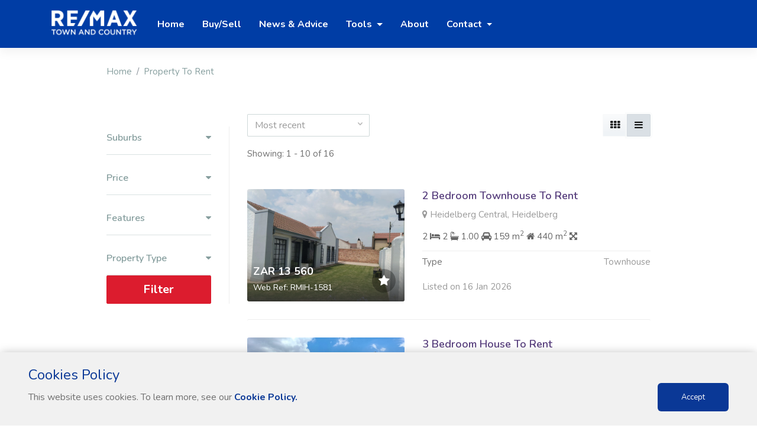

--- FILE ---
content_type: text/html; charset=UTF-8
request_url: https://www.remax-townandcountry.co.za/property/to-rent/south-africa/gauteng/heidelberg/
body_size: 12009
content:
<!DOCTYPE html>
<html lang="en">
  <head>
    <meta charset="utf-8">
    <meta http-equiv="X-UA-Compatible" content="IE=edge">
    <meta name="viewport" content="width=device-width, initial-scale=1">
    <link rel="shortcut icon" type="image/x-icon" href="/favicon.png">
        <meta name="google-site-verification" content="SRaPR7_7DVg0f8he4gPyXEWUoD9U_IUGCeokGmExwsA"/>
        <title>RE/MAX Krugersdorp, Randfontein &amp; Magaliesburg Property Agents | RE/MAX Town and Country</title>
        <link href="https://fonts.googleapis.com/css?family=Nunito:300,400,600,700,800,900%7COpen+Sans" rel="stylesheet" />
    <link href="/templates/3/lib/bootstrap/css/bootstrap.min.css" rel="stylesheet">
    <link href="/templates/3/lib/font-awesome/css/font-awesome.min.css" rel="stylesheet">
    <link href="/templates/3/lib/animate.css" rel="stylesheet">
    <link href="/templates/3/lib/selectric/selectric.css" rel="stylesheet">
    <link href="/templates/3/lib/swiper/css/swiper.min.css" rel="stylesheet">
    <link href="/templates/3/lib/aos/aos.css" rel="stylesheet">
    <link href="/templates/3/lib/Magnific-Popup/magnific-popup.css" rel="stylesheet">
    <link rel="stylesheet" type="text/css" href="/remodal/css/remodal.css">
    <link rel="stylesheet" type="text/css" href="/remodal/css/remodal-default-theme.css">
    <link href="/templates/3/css/style.css" rel="stylesheet">
    <link href = "https://code.jquery.com/ui/1.10.4/themes/ui-lightness/jquery-ui.min.css" rel = "stylesheet">
    <script src="/templates/3/lib/jquery-3.2.1.min.js"></script>
    <script src="/templates/3/lib/popper.min.js"></script>
    <script src="/templates/3/lib/bootstrap/js/bootstrap.min.js"></script>
    <script src="/templates/3/lib/selectric/jquery.selectric.js"></script>
    <script src="/templates/3/lib/swiper/js/swiper.min.js"></script>
    <script src="/templates/3/lib/aos/aos.js"></script>
    <script src="/templates/3/lib/Magnific-Popup/jquery.magnific-popup.min.js"></script>
    <script src="/templates/3/lib/sticky-sidebar/ResizeSensor.min.js"></script>
    <script src="/templates/3/lib/sticky-sidebar/theia-sticky-sidebar.min.js"></script>
    <script src="/templates/3/lib/sidr/jquery.sidr.min.js"></script>
    <script src="/templates/3/lib/lib.js"></script> 
    <script type="text/javascript" src="/remodal/js/remodal.min.js"></script>
    <script src="https://code.jquery.com/ui/1.12.0/jquery-ui.min.js"></script>
  <!-- HTML5 shim and Respond.js for IE8 support of HTML5 elements and media queries -->
  <!-- WARNING: Respond.js doesn't work if you view the page via file:// -->
<!--[if lt IE 9]>
      <script src="https://oss.maxcdn.com/html5shiv/3.7.3/html5shiv.min.js"></script>
      <script src="https://oss.maxcdn.com/respond/1.4.2/respond.min.js"></script>
    <![endif]-->
    <script type="text/javascript">
      (function(i,s,o,g,r,a,m){i['GoogleAnalyticsObject']=r;i[r]=i[r]||function(){
        (i[r].q=i[r].q||[]).push(arguments)},i[r].l=1*new Date();a=s.createElement(o),
        m=s.getElementsByTagName(o)[0];a.async=1;a.src=g;m.parentNode.insertBefore(a,m)
      })(window,document,'script','//www.google-analytics.com/analytics.js','ga');
      ga('create', 'UA-661759-4', 'auto');
      ga('require', 'displayfeatures');
      ga('send', 'pageview');
    </script>
            <meta http-equiv="Content-Security-Policy" content="upgrade-insecure-requests">
          <meta property="og:image" content="https://s3-eu-west-1.amazonaws.com/stream-images.remax.co.za/office/97/logo/townandcountry.remax.co.za.png"/>        
      <meta property="og:site_name" content="RE/MAX Krugersdorp, Randfontein &amp; Magaliesburg Property Agents | RE/MAX Town and Country"/>
      <meta property="og:url" content="https://www.remax-townandcountry.co.za/property/to-rent/south-africa/gauteng/heidelberg/"/>
              <meta property="og:title" content="RE/MAX Krugersdorp, Randfontein &amp; Magaliesburg Property Agents | RE/MAX Town and Country | Property Details"/>
           
           
      </head>
  <body>
    
<script>
  dataLayer = [{
    'page':'property_search',
    'listingType':'to rent'
}];
</script>
<!-- Google Tag Manager -->
<noscript><iframe src="//www.googletagmanager.com/ns.html?id=GTM-KZJC2Q"
    height="0" width="0" style="display:none;visibility:hidden"></iframe></noscript>
    <script>(function(w,d,s,l,i){w[l]=w[l]||[];w[l].push({'gtm.start':
        new Date().getTime(),event:'gtm.js'});var f=d.getElementsByTagName(s)[0],
    j=d.createElement(s),dl=l!='dataLayer'?'&l='+l:'';j.async=true;j.src=
    '//www.googletagmanager.com/gtm.js?id='+i+dl;f.parentNode.insertBefore(j,f);
})(window,document,'script','dataLayer','GTM-KZJC2Q');</script>
<!-- End Google Tag Manager -->
    <div id="main">
      <nav class="navbar navbar-expand-lg navbar-dark" id="menu">
  	<div class="container">
    	<a class="navbar-brand" href="/">
    		<img src="https://s3-eu-west-1.amazonaws.com/stream-images.remax.co.za/office/97/logo/townandcountry.remax.co.za_white.png" alt="RE/MAX Krugersdorp, Randfontein &amp; Magaliesburg Property Agents | RE/MAX Town and Country" style="width:150px;">
    	</a>
    	<button class="navbar-toggler" type="button" data-toggle="collapse" data-target="#menu-content" aria-controls="menu-content" aria-expanded="false" aria-label="Toggle navigation">
      		<span class="navbar-toggler-icon"></span>
    	</button>
    	<div class="collapse navbar-collapse" id="menu-content">
      		<ul class="navbar-nav mr-auto">
        		<li class="nav-item">
          			<a class="nav-link" href="/" role="button" aria-haspopup="true" aria-expanded="false">
            			Home
          			</a>
        		</li>
        		<li class="nav-item">
          			<a class="nav-link" href="/selling-property/" role="button" aria-haspopup="true" aria-expanded="false">
            			Buy/Sell
          			</a>
        		</li>
        		<li class="nav-item">
          			<a class="nav-link" href="/news-and-advice/" role="button" aria-haspopup="true" aria-expanded="false">
            			News & Advice
          			</a>
        		</li>
        		        			<li class="nav-item dropdown">
          				<a class="nav-link dropdown-toggle" href="#" role="button" data-toggle="dropdown" aria-haspopup="true" aria-expanded="false">
            				Tools
          				</a>
          				<div class="dropdown-menu" style="min-width: 200px;">
            				<div class="container">
              					<div class="row justify-content-md-center">
                					<div class="col col-md-12">
                  						<div class="row">
                    						<div class="col-md-12 col-lg-12">
                      							<ul class="list-unstyled">
                        							<a href="https://portal.mdapropsys.com/Account/Login">Online Levy Statements</a>
                      							</ul>
               								</div>
                  						</div>
                					</div>
              					</div>
            				</div>
          				</div>
        			</li>
        		        		<li class="nav-item">
          			<a class="nav-link" href="/about/" role="button" aria-haspopup="true" aria-expanded="false">
            			About
          			</a>
        		</li>
        		        			<li class="nav-item dropdown">
          				<a class="nav-link dropdown-toggle" href="#" role="button" data-toggle="dropdown" aria-haspopup="true" aria-expanded="false">
            				Contact
          				</a>
          				<div class="dropdown-menu" style="min-width: 200px;">
            				<div class="container">
              					<div class="row justify-content-md-center">
                					<div class="col col-md-12">
                  						<div class="row">
                    						<div class="col-md-12 col-lg-12">
                      							<ul class="list-unstyled">
                        							                        								                        								<li class="title">
                        									<a class='h6' href="/contact-us/town-and-country-(hatfield)/251638/">RE/MAX Town and Country (Hatfield)</a>
                        								</li>
                    								                        								                        								<li class="title">
                        									<a class='h6' href="/contact-us/town-and-country-(heidelberg)/358671/">RE/MAX Town and Country (Heidelberg)</a>
                        								</li>
                    								                        								                        								<li class="title">
                        									<a class='h6' href="/contact-us/town-and-country-(florida)/800544/">RE/MAX Town and Country (Florida)</a>
                        								</li>
                    								                        								                        								<li class="title">
                        									<a class='h6' href="/contact-us/town-and-country-(weltevreden)/800649/">RE/MAX Town and Country (Weltevreden)</a>
                        								</li>
                    								                        								                        								<li class="title">
                        									<a class='h6' href="/contact-us/town-and-country-(randfontein)/800664/">RE/MAX Town and Country (Randfontein)</a>
                        								</li>
                    								                        								                        								<li class="title">
                        									<a class='h6' href="/contact-us/town-and-country-(krugersdorp)/800695/">RE/MAX Town and Country (Krugersdorp)</a>
                        								</li>
                    								                      							</ul>
               								</div>
                  						</div>
                					</div>
              					</div>
            				</div>
          				</div>
        			</li>
      			        
        		<li class="nav-item" style="display: none;" id="myfavourite">
          			<a class="nav-link" href="/my-favourite-listings/" role="button" aria-haspopup="true" aria-expanded="false">
            			My Favourite Listings
          			</a>
        		</li>
      		</ul>
		</div>
  	</div>
</nav>      <div class="container">
    <div class="row justify-content-md-center">
          <div class="col col-lg-12 col-xl-10">
        <nav aria-label="breadcrumb">
            <ol class="breadcrumb">
            <li class="breadcrumb-item"><a href="/">Home</a></li>
            <li class="breadcrumb-item"><a href="/property/to-rent/">Property To Rent</a></li>
            <!-- <li class="breadcrumb-item active" aria-current="page">North Yorkshire</li> -->
            </ol>
            </nav>
        <!-- <div class="page-header">
        <h1>Property for sale near Unity City Academy, North Yorkshire, TS3</h1>
        </div> -->
      </div>
    </div>
  </div><div id="content">
    <div class="container">
        <div class="row justify-content-md-center">
            <div class="col col-lg-12 col-xl-10">
                <div class="row has-sidebar">
                    <div class="col-md-4 col-lg-3">
            <button id="toggle-filters" class="btn btn-primary btn-circle mobile-filter"><i class="fa fa-filter"></i></button>
            <div id="sidebar" class="sidebar-left">
            <button class="close-panel btn btn-white"><i class="fa fa-long-arrow-left"></i></button>
              <div class="sidebar_inner">
              <div id="filters">
                <div class="card">
                  <div class="card-header">
                    <h4 class="panel-title"> <a role="button" data-toggle="collapse" data-parent="#accordion" href="#p_suburb" aria-expanded="true" aria-controls="p_type"> Suburbs <i class="fa fa-caret-down float-right"></i> </a> </h4>
                  </div>
                  <div id="p_suburb" class="panel-collapse collapse" role="tabpanel">
                    <div class="card-body">
                      <div class="row">
                        <div class="col-md-12">
                                                    <div class="checkbox mb-0">
                            <input type="checkbox" class="suburb_filter" value="4882" id="suburb_4882">
                            <label for="suburb_4882"> Shalimar Ridge</label>
                          </div>
                          <!-- <div class="checkbox ">
                            <input type="checkbox" value="1" id="penthouse">
                            <label for="penthouse">Penthouse</label>
                        </div> -->
                                                    <div class="checkbox mb-0">
                            <input type="checkbox" class="suburb_filter" value="4884" id="suburb_4884">
                            <label for="suburb_4884"> Heidelberg Central</label>
                          </div>
                          <!-- <div class="checkbox ">
                            <input type="checkbox" value="1" id="penthouse">
                            <label for="penthouse">Penthouse</label>
                        </div> -->
                                                    <div class="checkbox mb-0">
                            <input type="checkbox" class="suburb_filter" value="4887" id="suburb_4887">
                            <label for="suburb_4887"> Bergsig</label>
                          </div>
                          <!-- <div class="checkbox ">
                            <input type="checkbox" value="1" id="penthouse">
                            <label for="penthouse">Penthouse</label>
                        </div> -->
                                                    <div class="checkbox mb-0">
                            <input type="checkbox" class="suburb_filter" value="4888" id="suburb_4888">
                            <label for="suburb_4888"> Boschfontein</label>
                          </div>
                          <!-- <div class="checkbox ">
                            <input type="checkbox" value="1" id="penthouse">
                            <label for="penthouse">Penthouse</label>
                        </div> -->
                                                    <div class="checkbox mb-0">
                            <input type="checkbox" class="suburb_filter" value="4890" id="suburb_4890">
                            <label for="suburb_4890"> Jordaan Park</label>
                          </div>
                          <!-- <div class="checkbox ">
                            <input type="checkbox" value="1" id="penthouse">
                            <label for="penthouse">Penthouse</label>
                        </div> -->
                                                    <div class="checkbox mb-0">
                            <input type="checkbox" class="suburb_filter" value="4891" id="suburb_4891">
                            <label for="suburb_4891"> Ratanda</label>
                          </div>
                          <!-- <div class="checkbox ">
                            <input type="checkbox" value="1" id="penthouse">
                            <label for="penthouse">Penthouse</label>
                        </div> -->
                                                    <div class="checkbox mb-0">
                            <input type="checkbox" class="suburb_filter" value="4892" id="suburb_4892">
                            <label for="suburb_4892"> Rensburg</label>
                          </div>
                          <!-- <div class="checkbox ">
                            <input type="checkbox" value="1" id="penthouse">
                            <label for="penthouse">Penthouse</label>
                        </div> -->
                                                    <div class="checkbox mb-0">
                            <input type="checkbox" class="suburb_filter" value="4893" id="suburb_4893">
                            <label for="suburb_4893"> Spaarwater AH</label>
                          </div>
                          <!-- <div class="checkbox ">
                            <input type="checkbox" value="1" id="penthouse">
                            <label for="penthouse">Penthouse</label>
                        </div> -->
                                                    <div class="checkbox mb-0">
                            <input type="checkbox" class="suburb_filter" value="4896" id="suburb_4896">
                            <label for="suburb_4896"> Overkruin</label>
                          </div>
                          <!-- <div class="checkbox ">
                            <input type="checkbox" value="1" id="penthouse">
                            <label for="penthouse">Penthouse</label>
                        </div> -->
                                                    <div class="checkbox mb-0">
                            <input type="checkbox" class="suburb_filter" value="10341" id="suburb_10341">
                            <label for="suburb_10341"> Heidelberg Proper</label>
                          </div>
                          <!-- <div class="checkbox ">
                            <input type="checkbox" value="1" id="penthouse">
                            <label for="penthouse">Penthouse</label>
                        </div> -->
                                                    <div class="checkbox mb-0">
                            <input type="checkbox" class="suburb_filter" value="11871" id="suburb_11871">
                            <label for="suburb_11871"> Berg En Dal</label>
                          </div>
                          <!-- <div class="checkbox ">
                            <input type="checkbox" value="1" id="penthouse">
                            <label for="penthouse">Penthouse</label>
                        </div> -->
                                                    <div class="checkbox mb-0">
                            <input type="checkbox" class="suburb_filter" value="15977" id="suburb_15977">
                            <label for="suburb_15977"> Heidelberg Kloof Estate</label>
                          </div>
                          <!-- <div class="checkbox ">
                            <input type="checkbox" value="1" id="penthouse">
                            <label for="penthouse">Penthouse</label>
                        </div> -->
                                                    <div class="checkbox mb-0">
                            <input type="checkbox" class="suburb_filter" value="16859" id="suburb_16859">
                            <label for="suburb_16859"> Heidelberg Rural</label>
                          </div>
                          <!-- <div class="checkbox ">
                            <input type="checkbox" value="1" id="penthouse">
                            <label for="penthouse">Penthouse</label>
                        </div> -->
                                                    <div class="checkbox mb-0">
                            <input type="checkbox" class="suburb_filter" value="16909" id="suburb_16909">
                            <label for="suburb_16909"> Elandsfontein AH</label>
                          </div>
                          <!-- <div class="checkbox ">
                            <input type="checkbox" value="1" id="penthouse">
                            <label for="penthouse">Penthouse</label>
                        </div> -->
                                                    <div class="checkbox mb-0">
                            <input type="checkbox" class="suburb_filter" value="16911" id="suburb_16911">
                            <label for="suburb_16911"> Eendracht AH</label>
                          </div>
                          <!-- <div class="checkbox ">
                            <input type="checkbox" value="1" id="penthouse">
                            <label for="penthouse">Penthouse</label>
                        </div> -->
                                                    <div class="checkbox mb-0">
                            <input type="checkbox" class="suburb_filter" value="16925" id="suburb_16925">
                            <label for="suburb_16925"> Houtpoort AH</label>
                          </div>
                          <!-- <div class="checkbox ">
                            <input type="checkbox" value="1" id="penthouse">
                            <label for="penthouse">Penthouse</label>
                        </div> -->
                                                    <div class="checkbox mb-0">
                            <input type="checkbox" class="suburb_filter" value="17005" id="suburb_17005">
                            <label for="suburb_17005"> Steynskraal AH</label>
                          </div>
                          <!-- <div class="checkbox ">
                            <input type="checkbox" value="1" id="penthouse">
                            <label for="penthouse">Penthouse</label>
                        </div> -->
                                                    <div class="checkbox mb-0">
                            <input type="checkbox" class="suburb_filter" value="32890" id="suburb_32890">
                            <label for="suburb_32890"> Heidelberg AH</label>
                          </div>
                          <!-- <div class="checkbox ">
                            <input type="checkbox" value="1" id="penthouse">
                            <label for="penthouse">Penthouse</label>
                        </div> -->
                                                    <div class="checkbox mb-0">
                            <input type="checkbox" class="suburb_filter" value="33130" id="suburb_33130">
                            <label for="suburb_33130"> Heidelberg Industrial</label>
                          </div>
                          <!-- <div class="checkbox ">
                            <input type="checkbox" value="1" id="penthouse">
                            <label for="penthouse">Penthouse</label>
                        </div> -->
                                                    <div class="checkbox mb-0">
                            <input type="checkbox" class="suburb_filter" value="33131" id="suburb_33131">
                            <label for="suburb_33131"> Heidelberg Ext 5</label>
                          </div>
                          <!-- <div class="checkbox ">
                            <input type="checkbox" value="1" id="penthouse">
                            <label for="penthouse">Penthouse</label>
                        </div> -->
                                                    
                        </div>
                      </div>
                    </div>
                  </div>
                </div>
                <div class="card">
                  <div class="card-header">
                    <h4 class="panel-title"> <a role="button" data-toggle="collapse" data-parent="#accordion" href="#p_budget" aria-expanded="true" aria-controls="p_type"> Price <i class="fa fa-caret-down float-right"></i> </a> </h4>
                  </div>
                  <div id="p_budget" class="panel-collapse collapse" role="tabpanel">
                    <div class="card-body">
                      <div class="row">
                        <div class="col-md-12">
                          <div class="form-group text-center">
                            <input type="text" class="form-control input-sm" placeholder="Min" id="filter-min-price" name="filter-min-price">  
                            to
                            <input type="text" class="form-control input-sm" placeholder="Max" id="filter-max-price" name="filter-max-price">
                          </div>
                        </div>
                      </div>
                    </div>
                  </div>
                </div>
                <div class="card">
                  <div class="card-header">
                    <h4 class="panel-title"> <a role="button" data-toggle="collapse" data-parent="#accordion" href="#p_features" aria-expanded="true" aria-controls="p_features"> Features <i class="fa fa-caret-down float-right"></i> </a> </h4>
                  </div>
                  <div id="p_features" class="panel-collapse collapse" role="tabpanel">
                    <div class="card-body">
                      <div class="row mb-1">
                        <!-- <div class="col-sm-6">
                          <label for="bedrooms"> Bedrooms</label>
                        </div> -->
                        <div class="col-sm-12">
                          <select class="form-control ui-select" name="bedrooms" id="bedrooms">
                            <option value='0'>Any Bedrooms</option>
                            <option value='1'>1+ Bedrooms</option>
                            <option value='2'>2+ Bedrooms</option>
                            <option value='3'>3+ Bedrooms</option>
                            <option value='4'>4+ Bedrooms</option>
                            <option value='5'>5+ Bedrooms</option>
                            <option value='6'>6+ Bedrooms</option>
                            <option value='7'>7+ Bedrooms</option>
                            <option value='8'>8+ Bedrooms</option>
                            <option value='9'>9+ Bedrooms</option>
                          </select>
                        </div>
                      </div>
                      <div class="row mb-1">
                        <!-- <div class="col-sm-6">
                          <label for="bathrooms"> Bathrooms</label>
                        </div> -->
                        <div class="col-sm-12">
                          <select class="form-control ui-select" name="bathrooms" id="bathrooms">
                            <option value='0'>Any Bathrooms</option>
                            <option value='1'>1+ Bathrooms</option>
                            <option value='2'>2+ Bathrooms</option>
                            <option value='3'>3+ Bathrooms</option>
                            <option value='4'>4+ Bathrooms</option>
                            <option value='5'>5+ Bathrooms</option>
                          </select>
                        </div>
                      </div>
                      <div class="row mb-1">
                        <!-- <div class="col-sm-6">
                          <label for="garages"> Garages</label>
                        </div> -->
                        <div class="col-sm-12">
                          <select class="form-control ui-select" name="garages" id="garages">
                            <option value='0'>Any Garages</option>
                            <option value='1'>1+ Garages</option>
                            <option value='2'>2+ Garages</option>
                            <option value='3'>3+ Garages</option>
                            <option value='4'>4+ Garages</option>
                            <option value='5'>5+ Garages</option>
                          </select>
                        </div>
                      </div>
                      <div class="row mb-1">
                        <div class="col-sm-12">
                          <select class="form-control ui-select" name="floor_area" id="floor_area">
                            <option value='0'>Any Size</option>
                            <option value='100'>100+ sqm</option>
                            <option value='200'>200+ sqm</option>
                            <option value='300'>300+ sqm</option>
                            <option value='400'>400+ sqm</option>
                            <option value='500'>500+ sqm</option>
                          </select>
                        </div>
                      </div>
                      <div class="checkbox mb-0">
                        <input type="checkbox" value="" id="covered_parking">
                        <label for="covered_parking"> Covered Parking</label>
                      </div>
                      <div class="checkbox mb-0">
                        <input type="checkbox" value="" id="open_parking">
                        <label for="open_parking"> Open Parking</label>
                      </div>
                      <div class="checkbox mb-0">
                        <input type="checkbox" value="" id="pets_allowed">
                        <label for="pets_allowed"> Pets Allowed</label>
                      </div>
                      <div class="checkbox mb-0">
                        <input type="checkbox" value="" id="fireplace">
                        <label for="fireplace"> Fireplace</label>
                      </div>
                      <div class="checkbox mb-0">
                        <input type="checkbox" value="" id="pool">
                        <label for="pool"> Pool</label>
                      </div>
                    </div>
                  </div>
                </div>
                <div class="card">
                  <div class="card-header">
                    <h4 class="panel-title"> <a role="button" data-toggle="collapse" data-parent="#accordion" href="#p_type" aria-expanded="true" aria-controls="p_type"> Property Type <i class="fa fa-caret-down float-right"></i> </a> </h4>
                  </div>
                  <div id="p_type" class="panel-collapse collapse" role="tabpanel">
                    <div class="card-body" style="padding-bottom: 1rem;">
                        <div class="checkbox mb-0">
                            <input type="checkbox" value="1" id="house">
                            <label for="house">House</label>
                        </div>
                        <div class="checkbox mb-0">
                            <input type="checkbox" value="2" id="apartment">
                            <label for="apartment">Apartment/Flat</label>
                        </div>
                        <div class="checkbox mb-0">
                            <input type="checkbox" value="3" id="townhouse">
                            <label for="townhouse">Townhouse</label>
                        </div>
                        <div class="checkbox mb-0">
                            <input type="checkbox" value="4" id="land">
                            <label for="land">Vacant Land/Plot</label>
                        </div>
                        <div class="checkbox mb-0">
                            <input type="checkbox" value="5" id="farm">
                            <label for="farm">Farm</label>
                        </div>
                        <div class="checkbox mb-0">
                            <input type="checkbox" value="6" id="commercial">
                            <label for="commercial">Commercial</label>
                        </div>
                        <div class="checkbox mb-0">
                            <input type="checkbox" value="7" id="industrial">
                            <label for="industrial">Industrial</label>
                        </div>
                    </div>
                  </div>
                </div>
                
                <a href="javascript:void(0);" class="btn btn-lg btn-primary btn-block" id="filter_btn">Filter</a>
              </div>
              </div>
            </div>
          </div>
          <script type="text/javascript" src="/templates/3/js/jquery.number.js"></script> 
          <script type="text/javascript">
            $('#filter-min-price').number( true, 0 );
            $('#filter-max-price').number( true, 0 );
          </script>                                                            <div class="col-md-8 col-lg-9">
            <div class="sorting">
              <div class="row justify-content-between">
              <div class="col-sm-6 col-md-6 col-lg-4 col-xl-4">
                <div class="form-group">
                  <select class="form-control ui-select" name="sort_order" id="sort_order">
                    <option value='date' selected="selected">Most recent</option>
                    <option value='onshow'>On Show</option>
                    <option value='price_high_low'>Price - High to Low</option>
                    <option value='price_low_high'>Price - Low to High</option>
                  </select>
                </div>

                <div class="form-group">
                                    Showing: 1 - 10 of 16 
                </div>

              </div>
              <div class="col-sm-6 col-md-5 col-lg-4 col-xl-3">
              <div class="btn-group float-right" role="group">
                                    <a href="javascript:void(0)" class="btn btn-light" id="grid_view_toggle"><i class="fa fa-th"></i></a>
                    <a href="javascript:void(0)" class="btn btn-light active"><i class="fa fa-bars"></i></a>
                                
              </div>
              </div>
              </div>                
            </div>
            <div class="clearfix"></div>
            <div class="item-listing list">
                                                            <div class="item" data-aos="fade-up">
                <div class="row">
                  <div class="col-lg-5">
                    <div class="item-image"> <a href="/property/to-rent/south-africa/gauteng/heidelberg/heidelberg-central/2-bedroom-townhouse-to-rent-47982641">
                                        <img src="https://cdn.remax.co.za/listings/47982641/original/09368485-26be-7a37-f9b0-4542859acd20.jpeg" class="img-fluid" alt="">
                                          <div class="item-badges">
                                                  
                      </div>
                      
                      <div class="item-meta">
                          <div class="item-price"> ZAR 13 560 <small>Web Ref: RMIH-1581</small></div>
                      </div>
                      
                      </a>
                                              <a href="javascript:void(0)" class="save-item favourite" data-id="47982641">
                                              <i class="fa fa-star"></i></a> </div>
                  </div>
                  <div class="col-lg-7">
                  <div class="item-info">
                    <h3 class="item-title"><a href="/property/to-rent/south-africa/gauteng/heidelberg/heidelberg-central/2-bedroom-townhouse-to-rent-47982641">2 Bedroom Townhouse To Rent</a></h3>
                    <div class="item-location"><i class="fa fa-map-marker"></i> Heidelberg Central, Heidelberg</div>
                    <div class="item-details-i">
                                                                        <span class="bedrooms" data-toggle="tooltip" title="2 Bedrooms">2 <i class="fa fa-bed"></i></span> 
                                                                                                                      <span class="bathrooms" data-toggle="tooltip" title="2 Bathrooms">2 <i class="fa fa-bath"></i></span> 
                                                                                                                      <span class="garages" data-toggle="tooltip" title="1.00 Garage">1.00 <i class="fa fa-car"></i></span> 
                                              
                                                                      <span class="floor_area" data-toggle="tooltip" title="Floor Area: 159 m2">159 
                          m<sup>2</sup>
                          <i class="fa fa-home" aria-hidden="true"></i></span>
                                                                                            <span class="floor_area" data-toggle="tooltip" title="Erf Size: 440 m2">440 
                          m<sup>2</sup>
                          <i class="fa fa-arrows-alt" aria-hidden="true"></i></span>
                                          </div>
                    <div class="item-details">
                      <ul>
                        <li><!-- Sq Ft <span>730-2600</span> --></li>
                        <li>Type <span>Townhouse</span></li>
                      </ul>
                    </div>
                 </div>
                    <div class="row">
                    <div class="col-md-6">
                      <div class="added-on">Listed on 16 Jan 2026 </div>
                    </div>
                    </div>
                  </div>
                </div>
              </div>
                                            <div class="item" data-aos="fade-up">
                <div class="row">
                  <div class="col-lg-5">
                    <div class="item-image"> <a href="/property/to-rent/south-africa/gauteng/heidelberg/shalimar-ridge/3-bedroom-house-to-rent-47474325">
                                        <img src="https://cdn.remax.co.za/listings/47474325/original/4fbcfe92-7e5a-14fc-6888-8cb114d0d42e.jpeg" class="img-fluid" alt="">
                                          <div class="item-badges">
                                                  
                      </div>
                      
                      <div class="item-meta">
                          <div class="item-price"> ZAR 5 000 <small>Web Ref: RMIH-1575</small></div>
                      </div>
                      
                      </a>
                                              <a href="javascript:void(0)" class="save-item favourite" data-id="47474325">
                                              <i class="fa fa-star"></i></a> </div>
                  </div>
                  <div class="col-lg-7">
                  <div class="item-info">
                    <h3 class="item-title"><a href="/property/to-rent/south-africa/gauteng/heidelberg/shalimar-ridge/3-bedroom-house-to-rent-47474325">3 Bedroom House To Rent</a></h3>
                    <div class="item-location"><i class="fa fa-map-marker"></i> Shalimar Ridge, Heidelberg</div>
                    <div class="item-details-i">
                                                                        <span class="bedrooms" data-toggle="tooltip" title="3 Bedrooms">3 <i class="fa fa-bed"></i></span> 
                                                                                                                      <span class="bathrooms" data-toggle="tooltip" title="1 Bathroom">1 <i class="fa fa-bath"></i></span> 
                                                                    
                                                                                            <span class="floor_area" data-toggle="tooltip" title="Erf Size: 416 m2">416 
                          m<sup>2</sup>
                          <i class="fa fa-arrows-alt" aria-hidden="true"></i></span>
                                          </div>
                    <div class="item-details">
                      <ul>
                        <li><!-- Sq Ft <span>730-2600</span> --></li>
                        <li>Type <span>House</span></li>
                      </ul>
                    </div>
                 </div>
                    <div class="row">
                    <div class="col-md-6">
                      <div class="added-on">Listed on 14 Jan 2026 </div>
                    </div>
                    </div>
                  </div>
                </div>
              </div>
                                            <div class="item" data-aos="fade-up">
                <div class="row">
                  <div class="col-lg-5">
                    <div class="item-image"> <a href="/property/to-rent/south-africa/gauteng/heidelberg/heidelberg-central/commercial-property-to-rent-4229564">
                                        <img src="https://cdn.remax.co.za/listings/4229564/original/12cd9512-3380-16cf-7dcc-38a56016633c.jpg" class="img-fluid" alt="">
                                          <div class="item-badges">
                                                  
                      </div>
                      
                      <div class="item-meta">
                          <div class="item-price"> ZAR 4 500 <small>Web Ref: RMIH-0314</small></div>
                      </div>
                      
                      </a>
                                              <a href="javascript:void(0)" class="save-item favourite" data-id="4229564">
                                              <i class="fa fa-star"></i></a> </div>
                  </div>
                  <div class="col-lg-7">
                  <div class="item-info">
                    <h3 class="item-title"><a href="/property/to-rent/south-africa/gauteng/heidelberg/heidelberg-central/commercial-property-to-rent-4229564">Commercial Property To Rent</a></h3>
                    <div class="item-location"><i class="fa fa-map-marker"></i> Heidelberg Central, Heidelberg</div>
                    <div class="item-details-i">
                                                                                              <span class="bathrooms" data-toggle="tooltip" title="1 Bathroom">1 <i class="fa fa-bath"></i></span> 
                                                                    
                                                                      <span class="floor_area" data-toggle="tooltip" title="Floor Area: 40 m2">40 
                          m<sup>2</sup>
                          <i class="fa fa-home" aria-hidden="true"></i></span>
                                                                                            <span class="floor_area" data-toggle="tooltip" title="Erf Size: 923 m2">923 
                          m<sup>2</sup>
                          <i class="fa fa-arrows-alt" aria-hidden="true"></i></span>
                                          </div>
                    <div class="item-details">
                      <ul>
                        <li><!-- Sq Ft <span>730-2600</span> --></li>
                        <li>Type <span>Commercial Property</span></li>
                      </ul>
                    </div>
                 </div>
                    <div class="row">
                    <div class="col-md-6">
                      <div class="added-on">Listed on 13 Jan 2026 </div>
                    </div>
                    </div>
                  </div>
                </div>
              </div>
                                            <div class="item" data-aos="fade-up">
                <div class="row">
                  <div class="col-lg-5">
                    <div class="item-image"> <a href="/property/to-rent/south-africa/gauteng/heidelberg/heidelberg-central/commercial-property-to-rent-34848525">
                                        <img src="https://cdn.remax.co.za/listings/34848525/original/e19f0d78-b692-e4a1-744a-72ab646422f6.jpeg" class="img-fluid" alt="">
                                          <div class="item-badges">
                                                  
                      </div>
                      
                      <div class="item-meta">
                          <div class="item-price"> ZAR 4 500 <small>Web Ref: RMIH-1457</small></div>
                      </div>
                      
                      </a>
                                              <a href="javascript:void(0)" class="save-item favourite" data-id="34848525">
                                              <i class="fa fa-star"></i></a> </div>
                  </div>
                  <div class="col-lg-7">
                  <div class="item-info">
                    <h3 class="item-title"><a href="/property/to-rent/south-africa/gauteng/heidelberg/heidelberg-central/commercial-property-to-rent-34848525">Commercial Property To Rent</a></h3>
                    <div class="item-location"><i class="fa fa-map-marker"></i> Heidelberg Central, Heidelberg</div>
                    <div class="item-details-i">
                                                                                              <span class="bathrooms" data-toggle="tooltip" title="0.5 Bathroom">0.5 <i class="fa fa-bath"></i></span> 
                                                                    
                                                                      <span class="floor_area" data-toggle="tooltip" title="Floor Area: 40 m2">40 
                          m<sup>2</sup>
                          <i class="fa fa-home" aria-hidden="true"></i></span>
                                                                                            <span class="floor_area" data-toggle="tooltip" title="Erf Size: 40 m2">40 
                          m<sup>2</sup>
                          <i class="fa fa-arrows-alt" aria-hidden="true"></i></span>
                                          </div>
                    <div class="item-details">
                      <ul>
                        <li><!-- Sq Ft <span>730-2600</span> --></li>
                        <li>Type <span>Commercial Property</span></li>
                      </ul>
                    </div>
                 </div>
                    <div class="row">
                    <div class="col-md-6">
                      <div class="added-on">Listed on 10 Jan 2026 </div>
                    </div>
                    </div>
                  </div>
                </div>
              </div>
                                            <div class="item" data-aos="fade-up">
                <div class="row">
                  <div class="col-lg-5">
                    <div class="item-image"> <a href="/property/to-rent/south-africa/gauteng/heidelberg/rensburg/3-bedroom-townhouse-to-rent-47097275">
                                        <img src="https://cdn.remax.co.za/listings/47097275/original/21313b3b-121c-a81c-25dc-8b4e686413a2.jpg" class="img-fluid" alt="">
                                          <div class="item-badges">
                                                  
                      </div>
                      
                      <div class="item-meta">
                          <div class="item-price"> ZAR 6 250 <small>Web Ref: RMIH-1569</small></div>
                      </div>
                      
                      </a>
                                              <a href="javascript:void(0)" class="save-item favourite" data-id="47097275">
                                              <i class="fa fa-star"></i></a> </div>
                  </div>
                  <div class="col-lg-7">
                  <div class="item-info">
                    <h3 class="item-title"><a href="/property/to-rent/south-africa/gauteng/heidelberg/rensburg/3-bedroom-townhouse-to-rent-47097275">3 Bedroom Townhouse To Rent</a></h3>
                    <div class="item-location"><i class="fa fa-map-marker"></i> Rensburg, Heidelberg</div>
                    <div class="item-details-i">
                                                                        <span class="bedrooms" data-toggle="tooltip" title="3 Bedrooms">3 <i class="fa fa-bed"></i></span> 
                                                                                                                      <span class="bathrooms" data-toggle="tooltip" title="2 Bathrooms">2 <i class="fa fa-bath"></i></span> 
                                                                                                                      <span class="garages" data-toggle="tooltip" title="1.00 Garage">1.00 <i class="fa fa-car"></i></span> 
                                              
                                                                </div>
                    <div class="item-details">
                      <ul>
                        <li><!-- Sq Ft <span>730-2600</span> --></li>
                        <li>Type <span>Townhouse</span></li>
                      </ul>
                    </div>
                 </div>
                    <div class="row">
                    <div class="col-md-6">
                      <div class="added-on">Listed on 07 Jan 2026 </div>
                    </div>
                    </div>
                  </div>
                </div>
              </div>
                                            <div class="item" data-aos="fade-up">
                <div class="row">
                  <div class="col-lg-5">
                    <div class="item-image"> <a href="/property/to-rent/south-africa/gauteng/heidelberg/rensburg/2-bedroom-apartment-flat-to-rent-7620622">
                                        <img src="https://cdn.remax.co.za/listings/7620622/original/c3758342-0032-94c3-30d7-3873fafa271d.jpg" class="img-fluid" alt="">
                                          <div class="item-badges">
                                                  
                      </div>
                      
                      <div class="item-meta">
                          <div class="item-price"> ZAR 4 800 <small>Web Ref: RMIH-1169</small></div>
                      </div>
                      
                      </a>
                                              <a href="javascript:void(0)" class="save-item favourite" data-id="7620622">
                                              <i class="fa fa-star"></i></a> </div>
                  </div>
                  <div class="col-lg-7">
                  <div class="item-info">
                    <h3 class="item-title"><a href="/property/to-rent/south-africa/gauteng/heidelberg/rensburg/2-bedroom-apartment-flat-to-rent-7620622">2 Bedroom Apartment / Flat To Rent</a></h3>
                    <div class="item-location"><i class="fa fa-map-marker"></i> Rensburg, Heidelberg</div>
                    <div class="item-details-i">
                                                                        <span class="bedrooms" data-toggle="tooltip" title="2 Bedrooms">2 <i class="fa fa-bed"></i></span> 
                                                                                                                      <span class="bathrooms" data-toggle="tooltip" title="1 Bathroom">1 <i class="fa fa-bath"></i></span> 
                                                                    
                                                                      <span class="floor_area" data-toggle="tooltip" title="Floor Area: 69 m2">69 
                          m<sup>2</sup>
                          <i class="fa fa-home" aria-hidden="true"></i></span>
                                                                                            <span class="floor_area" data-toggle="tooltip" title="Erf Size: 69 m2">69 
                          m<sup>2</sup>
                          <i class="fa fa-arrows-alt" aria-hidden="true"></i></span>
                                          </div>
                    <div class="item-details">
                      <ul>
                        <li><!-- Sq Ft <span>730-2600</span> --></li>
                        <li>Type <span>Apartment / Flat</span></li>
                      </ul>
                    </div>
                 </div>
                    <div class="row">
                    <div class="col-md-6">
                      <div class="added-on">Listed on 07 Jan 2026 </div>
                    </div>
                    </div>
                  </div>
                </div>
              </div>
                                            <div class="item" data-aos="fade-up">
                <div class="row">
                  <div class="col-lg-5">
                    <div class="item-image"> <a href="/property/to-rent/south-africa/gauteng/heidelberg/rensburg/1-bedroom-apartment-flat-to-rent-46386241">
                                        <img src="https://cdn.remax.co.za/listings/46386241/original/827cc3df-cd34-9197-e14e-81e34d69de7e.jpeg" class="img-fluid" alt="">
                                          <div class="item-badges">
                                                  
                      </div>
                      
                      <div class="item-meta">
                          <div class="item-price"> ZAR 3 300 <small>Web Ref: RMIH-1562</small></div>
                      </div>
                      
                      </a>
                                              <a href="javascript:void(0)" class="save-item favourite" data-id="46386241">
                                              <i class="fa fa-star"></i></a> </div>
                  </div>
                  <div class="col-lg-7">
                  <div class="item-info">
                    <h3 class="item-title"><a href="/property/to-rent/south-africa/gauteng/heidelberg/rensburg/1-bedroom-apartment-flat-to-rent-46386241">1 Bedroom Apartment / Flat To Rent</a></h3>
                    <div class="item-location"><i class="fa fa-map-marker"></i> Rensburg, Heidelberg</div>
                    <div class="item-details-i">
                                                                        <span class="bedrooms" data-toggle="tooltip" title="1 Bedroom">1 <i class="fa fa-bed"></i></span> 
                                                                                                                      <span class="bathrooms" data-toggle="tooltip" title="1 Bathroom">1 <i class="fa fa-bath"></i></span> 
                                                                    
                                                                </div>
                    <div class="item-details">
                      <ul>
                        <li><!-- Sq Ft <span>730-2600</span> --></li>
                        <li>Type <span>Apartment / Flat</span></li>
                      </ul>
                    </div>
                 </div>
                    <div class="row">
                    <div class="col-md-6">
                      <div class="added-on">Listed on 17 Dec 2025 </div>
                    </div>
                    </div>
                  </div>
                </div>
              </div>
                                            <div class="item" data-aos="fade-up">
                <div class="row">
                  <div class="col-lg-5">
                    <div class="item-image"> <a href="/property/to-rent/south-africa/gauteng/heidelberg/jordaan-park/2-bedroom-apartment-flat-to-rent-46383571">
                                        <img src="https://cdn.remax.co.za/listings/46383571/original/96ce3340-e9fb-bd04-0d32-8cde9ebeefe6.jpeg" class="img-fluid" alt="">
                                          <div class="item-badges">
                                                  
                      </div>
                      
                      <div class="item-meta">
                          <div class="item-price"> ZAR 6 250 <small>Web Ref: RMIH-1561</small></div>
                      </div>
                      
                      </a>
                                              <a href="javascript:void(0)" class="save-item favourite" data-id="46383571">
                                              <i class="fa fa-star"></i></a> </div>
                  </div>
                  <div class="col-lg-7">
                  <div class="item-info">
                    <h3 class="item-title"><a href="/property/to-rent/south-africa/gauteng/heidelberg/jordaan-park/2-bedroom-apartment-flat-to-rent-46383571">2 Bedroom Apartment / Flat To Rent</a></h3>
                    <div class="item-location"><i class="fa fa-map-marker"></i> Jordaan Park, Heidelberg</div>
                    <div class="item-details-i">
                                                                        <span class="bedrooms" data-toggle="tooltip" title="2 Bedrooms">2 <i class="fa fa-bed"></i></span> 
                                                                                                                      <span class="bathrooms" data-toggle="tooltip" title="1 Bathroom">1 <i class="fa fa-bath"></i></span> 
                                                                    
                                                                      <span class="floor_area" data-toggle="tooltip" title="Floor Area: 62 m2">62 
                          m<sup>2</sup>
                          <i class="fa fa-home" aria-hidden="true"></i></span>
                                                                                            <span class="floor_area" data-toggle="tooltip" title="Erf Size: 62 m2">62 
                          m<sup>2</sup>
                          <i class="fa fa-arrows-alt" aria-hidden="true"></i></span>
                                          </div>
                    <div class="item-details">
                      <ul>
                        <li><!-- Sq Ft <span>730-2600</span> --></li>
                        <li>Type <span>Apartment / Flat</span></li>
                      </ul>
                    </div>
                 </div>
                    <div class="row">
                    <div class="col-md-6">
                      <div class="added-on">Listed on 17 Dec 2025 </div>
                    </div>
                    </div>
                  </div>
                </div>
              </div>
                                            <div class="item" data-aos="fade-up">
                <div class="row">
                  <div class="col-lg-5">
                    <div class="item-image"> <a href="/property/to-rent/south-africa/gauteng/heidelberg/heidelberg-ext-5/commercial-property-to-rent-4342246">
                                        <img src="https://cdn.remax.co.za/listings/4342246/original/a8867ff9-91cc-42d1-e665-b22da706b161.jpg" class="img-fluid" alt="">
                                          <div class="item-badges">
                                                  
                      </div>
                      
                      <div class="item-meta">
                          <div class="item-price"> ZAR 6 200 <small>Web Ref: RMIH-0843</small></div>
                      </div>
                      
                      </a>
                                              <a href="javascript:void(0)" class="save-item favourite" data-id="4342246">
                                              <i class="fa fa-star"></i></a> </div>
                  </div>
                  <div class="col-lg-7">
                  <div class="item-info">
                    <h3 class="item-title"><a href="/property/to-rent/south-africa/gauteng/heidelberg/heidelberg-ext-5/commercial-property-to-rent-4342246">Commercial Property To Rent</a></h3>
                    <div class="item-location"><i class="fa fa-map-marker"></i> Heidelberg Ext 5, Heidelberg</div>
                    <div class="item-details-i">
                                                                                              <span class="bathrooms" data-toggle="tooltip" title="1 Bathroom">1 <i class="fa fa-bath"></i></span> 
                                                                    
                                                                      <span class="floor_area" data-toggle="tooltip" title="Floor Area: 77 m2">77 
                          m<sup>2</sup>
                          <i class="fa fa-home" aria-hidden="true"></i></span>
                                                                                            <span class="floor_area" data-toggle="tooltip" title="Erf Size: 77 m2">77 
                          m<sup>2</sup>
                          <i class="fa fa-arrows-alt" aria-hidden="true"></i></span>
                                          </div>
                    <div class="item-details">
                      <ul>
                        <li><!-- Sq Ft <span>730-2600</span> --></li>
                        <li>Type <span>Commercial Property</span></li>
                      </ul>
                    </div>
                 </div>
                    <div class="row">
                    <div class="col-md-6">
                      <div class="added-on">Listed on 12 Dec 2025 </div>
                    </div>
                    </div>
                  </div>
                </div>
              </div>
                                            <div class="item" data-aos="fade-up">
                <div class="row">
                  <div class="col-lg-5">
                    <div class="item-image"> <a href="/property/to-rent/south-africa/gauteng/heidelberg/jordaan-park/3-bedroom-house-to-rent-13495098">
                                        <img src="https://cdn.remax.co.za/listings/13495098/original/be689d3a-10c7-3d15-1cc1-2d9785f71a6f.jpg" class="img-fluid" alt="">
                                          <div class="item-badges">
                                                  
                      </div>
                      
                      <div class="item-meta">
                          <div class="item-price"> ZAR 14 500 <small>Web Ref: RMIH-1247</small></div>
                      </div>
                      
                      </a>
                                              <a href="javascript:void(0)" class="save-item favourite" data-id="13495098">
                                              <i class="fa fa-star"></i></a> </div>
                  </div>
                  <div class="col-lg-7">
                  <div class="item-info">
                    <h3 class="item-title"><a href="/property/to-rent/south-africa/gauteng/heidelberg/jordaan-park/3-bedroom-house-to-rent-13495098">3 Bedroom House To Rent</a></h3>
                    <div class="item-location"><i class="fa fa-map-marker"></i> Jordaan Park, Heidelberg</div>
                    <div class="item-details-i">
                                                                        <span class="bedrooms" data-toggle="tooltip" title="3 Bedrooms">3 <i class="fa fa-bed"></i></span> 
                                                                                                                      <span class="bathrooms" data-toggle="tooltip" title="2 Bathrooms">2 <i class="fa fa-bath"></i></span> 
                                                                    
                                                                </div>
                    <div class="item-details">
                      <ul>
                        <li><!-- Sq Ft <span>730-2600</span> --></li>
                        <li>Type <span>House</span></li>
                      </ul>
                    </div>
                 </div>
                    <div class="row">
                    <div class="col-md-6">
                      <div class="added-on">Listed on 10 Dec 2025 </div>
                    </div>
                    </div>
                  </div>
                </div>
              </div>
                                    
            </div>
            <!-- <nav aria-label="Page navigation"> -->
              <nav aria-label="Page navigation">
    <ul class="pagination">
    	
						<li class="pagination_block page-item active"><a class="page-link" href="#"><span>1</span></a></li>
								<li class="pagination_block page-item"><a class="page-link" href="http://www.remax-townandcountry.co.za/property/to-rent/south-africa/gauteng/heidelberg/?page=2">2</a></li>
				

        
                <li class="pagination_block page-item"><a class="page-link" href="http://www.remax-townandcountry.co.za/property/to-rent/south-africa/gauteng/heidelberg/?page=2">&gt; </a></li>
        <li class="pagination_block page-item"><a class="page-link" href="http://www.remax-townandcountry.co.za/property/to-rent/south-africa/gauteng/heidelberg/?page=2">&raquo; Last</a></li>
            </ul>
</nav>
              <!-- <ul class="pagination">
                <li class="page-item"><a class="page-link" href="#">&laquo;</a></li>
                <li class="page-item active"><a class="page-link" href="#">1</a></li>
                <li class="page-item"><a class="page-link" href="#">2</a></li>
                <li class="page-item"><a class="page-link" href="#">3</a></li>
                <li class="page-item"><a class="page-link" href="#">&raquo;</a></li>
              </ul> -->
            <!-- </nav> -->
          </div>
          <script type="text/javascript">
            $( document ).ready(function() {
              var url = window.location.href;

             //  $('#sort_order').on('selectric-change', function(event, element, selectric) {
             //   var key = 'orderby';
             //    var val = $(this).val();
             //    url = setParam(url,key,val);
             //    alert(url);
             //    window.location = url;
             // });

              $( "#sort_order" ).change(function() {
                var key = 'orderby';
                var val = $(this).val();
                url = setParam(url,key,val);
                //alert(url);   
                window.location = url;
              });

              function setParam(uri, key, val) {
                return uri
                .replace(RegExp("([?&]" + key + "(?=[=&#]|$)[^#&]*|(?=#|$))"), "&" + key + "=" + encodeURIComponent(val))
                .replace(/^([^?&]+)&/, "$1?");
              }

              var getQueryString = function (field, url) {
                var href = url ? url : window.location.href;
                var reg = new RegExp('[?&]' + field + '=([^&#]*)', 'i');
                var string = reg.exec(href);
                return string ? string[1] : null;
              };
              var qsorder = 'orderby';
              // alert(getQueryString(qsorder));
              // $('#sort_order').selectric();

                

              if (!getQueryString(qsorder)) {
                  $('#sort_order').prop('selectedIndex', 0).selectric('refresh');
              }
              if (getQueryString(qsorder) == 'date') {
                  $('#sort_order').prop('selectedIndex', 0).selectric('refresh');
              }
              if (getQueryString(qsorder) == 'onshow') {
                  $('#sort_order').prop('selectedIndex', 1).selectric('refresh');
              }
              if (getQueryString(qsorder) == 'price_high_low') {
                  $('#sort_order').prop('selectedIndex', 2).selectric('refresh');
              }
              if (getQueryString(qsorder) == 'price_low_high') {
                  $('#sort_order').prop('selectedIndex', 3).selectric('refresh');
              }
            });
          </script>                    
                </div>
            </div>
        </div>
    </div>
</div>
<script>
$(document).ready(function() {
    $('#toggle-filters').sidr({
            side: 'left',
            displace : false,
            renaming : false,
            name: 'sidebar',
            source: function() {
              AOS.refresh();
          },

    });

    $('#bedrooms').selectric();
    $('#bathrooms').selectric();
    $('#garages').selectric();
    $('#floor_area').selectric();
    $('#zone').selectric();

    var url = window.location.href;

    function setParam(uri, key, val) {
        return uri
        .replace(RegExp("([?&]" + key + "(?=[=&#]|$)[^#&]*|(?=#|$))"), "&" + key + "=" + encodeURIComponent(val))
        .replace(/^([^?&]+)&/, "$1?");
    }

    //remove parameter from url
    function removeParam(key, sourceURL) {
        var rtn = sourceURL.split("?")[0],
        param,
        params_arr = [],
        queryString = (sourceURL.indexOf("?") !== -1) ? sourceURL.split("?")[1] : "";
        if (queryString !== "") {
            params_arr = queryString.split("&");
            for (var i = params_arr.length - 1; i >= 0; i -= 1) {
                param = params_arr[i].split("=")[0];
                if (param === key) {
                    params_arr.splice(i, 1);
                }
            }
            rtn = rtn + "?" + params_arr.join("&");
        }
        return rtn;
    }

    //SET SORT ORDER AND RELOAD PAGE
    $('#sort_order').on('selectric-change', function(event, element, selectric) {
        var key = 'orderby';
        var val = $(this).val();
        url = setParam(url,key,val);
        window.location = url;
    });

    var getQueryString = function (field, url) {
        var href = url ? url : window.location.href;
        var reg = new RegExp('[?&]' + field + '=([^&#]*)', 'i');
        var string = reg.exec(href);
        return string ? string[1] : null;
    };
    var qsorder = 'orderby';
            //START - POPULATE FILTERS
            if (!getQueryString(qsorder)) {
                $('#sort_order').prop('selectedIndex', 0).selectric('refresh');
            }
            if (getQueryString(qsorder) == 'date') {
                $('#sort_order').prop('selectedIndex', 0).selectric('refresh');
            }
            if (getQueryString(qsorder) == 'onshow') {
                $('#sort_order').prop('selectedIndex', 1).selectric('refresh');
            }
            if (getQueryString(qsorder) == 'price_high_low') {
                $('#sort_order').prop('selectedIndex', 2).selectric('refresh');
            }
            if (getQueryString(qsorder) == 'price_low_high') {
                $('#sort_order').prop('selectedIndex', 3).selectric('refresh');
            }
            if (getQueryString('minprice')) {
                $('#filter-min-price').val(getQueryString('minprice'));
            }
            if (getQueryString('maxprice')) {
                $('#filter-max-price').val(getQueryString('maxprice'));
            }
            if (getQueryString('beds')) {
                $('#bedrooms').prop('selectedIndex', getQueryString('beds')).selectric('refresh');
            }
            if (getQueryString('baths')) {
                $('#bathrooms').prop('selectedIndex', getQueryString('baths')).selectric('refresh');
            }
            if (getQueryString('garages')) {
                $('#garages').prop('selectedIndex', getQueryString('garages')).selectric('refresh');
            }
            if (getQueryString('size')) {
                // console.log(getQueryString('size'));
                $('#floor_area').prop('selectedIndex', getQueryString('size').charAt(0)).selectric('refresh');
            }
            //OTHER FEATURES
            if (getQueryString('other')) {
                var qsother = getQueryString('other').split('_');
                qsother.forEach(function(other_value) {
                    switch(other_value) {
                        case 1:
                        case '1':   $('#covered_parking').prop('checked', true);
                                    break;
                        case 2:
                        case '2':   $('#open_parking').prop('checked', true);
                                    break;
                        case 3:
                        case '3':   $('#pets_allowed').prop('checked', true);
                                    break;
                        case 4:
                        case '4':   $('#fireplace').prop('checked', true);
                                    break;
                        case 5:
                        case '5':   $('#pool').prop('checked', true);
                                    break;
                        default:
                                    break;
                    }
                });
            }

            // PROPERTY TYPES
            if (getQueryString('zone')) {
                console.log(getQueryString('zone'));
                $('#zone').prop('selectedIndex', getQueryString('zone')).selectric('refresh');
            }
            if (getQueryString('proptype')) {
                var qsproptype = getQueryString('proptype').split('_');
                qsproptype.forEach(function(proptypes) {
                    switch(proptypes) {
                        case 1:
                        case '1':   $('#house').prop('checked', true);
                                    break;
                        case 2:
                        case '2':   $('#apartment').prop('checked', true);
                                    break;
                        case 3:
                        case '3':   $('#townhouse').prop('checked', true);
                                    break;
                        case 4:
                        case '4':   $('#land').prop('checked', true);
                                    break;
                        case 5:
                        case '5':   $('#farm').prop('checked', true);
                                    break;
                        case 6:
                        case '6':   $('#commercial').prop('checked', true);
                                    break;
                        case 7:
                        case '7':   $('#industrial').prop('checked', true);
                                    break;
                        default:
                                    break;
                    }
                });
            }

            //SUBURBS
            if (getQueryString('suburbs')) {
                var qs_suburbs = getQueryString('suburbs').split('_');
                qs_suburbs.forEach(function(suburb_value) {
                    $('#suburb_'+suburb_value).prop('checked', true);
                });
            }

            //START - POPULATE FILTERS

              $('#filter_btn').click(function () {
                    //SUBURBS
                    var arr_suburbs = [];
                    $('.suburb_filter:checked').each(function (i) {
                        arr_suburbs.push($(this).val());
                    });
                    if (arr_suburbs.length > 0) {
                        var otherKey = 'suburbs';
                        var otherVal = arr_suburbs.join('_');
                        url = setParam(url, otherKey, otherVal);
                        url = removeParam("cities", url);
                        //if nothing has been checked remove old proptypes from url
                    } else if (arr_suburbs.length <= 0) {
                        url = removeParam("suburbs", url);
                    }

                    //MIN PRICE
                    if(typeof $('#filter-min-price').val() !== 'undefined' && $('#filter-min-price').val() != '')
                    {
                        var val = $('#filter-min-price').val();
                        var key = 'minprice';
                        url = setParam(url, key, val);
                    }
                    else
                    {
                        url = removeParam("minprice", url);
                    }
                    //MAX PRICE
                    if(typeof $('#filter-max-price').val() !== 'undefined' && $('#filter-max-price').val() != '')
                    {
                        var val = $('#filter-max-price').val();
                        var key = 'maxprice';
                        url = setParam(url, key, val);
                    }
                    else
                    {
                        url = removeParam("maxprice", url);
                    }

                    //FEATURES
                    //BEDROOMS
                    if(typeof $('#bedrooms').val() !== 'undefined' && $('#bedrooms').val() != '' && $('#bedrooms').val() != 0)
                    {
                        var val = $('#bedrooms').val();
                        var key = 'beds';
                        url = setParam(url, key, val);
                    }
                    else
                        url = removeParam("beds", url);
                    //BATHROOMS
                    if(typeof $('#bathrooms').val() !== 'undefined' && $('#bathrooms').val() != '' && $('#bathrooms').val() != 0)
                    {
                        var val = $('#bathrooms').val();
                        var key = 'baths';
                        url = setParam(url, key, val);
                    }
                    else
                        url = removeParam("baths", url);
                    //GARAGES
                    if(typeof $('#garages').val() !== 'undefined' && $('#garages').val() != '' && $('#garages').val() != 0)
                    {
                        var val = $('#garages').val();
                        var key = 'garages';
                        url = setParam(url, key, val);
                    }
                    else
                        url = removeParam("garages", url);
                    //SIZE
                    if(typeof $('#floor_area').val() !== 'undefined' && $('#floor_area').val() != '' && $('#floor_area').val() != 0)
                    {
                        var val = $('#floor_area').val();
                        var key = 'size';
                        url = setParam(url, key, val);
                    }
                    else
                        url = removeParam("size", url);
                    
                    //OTHER FEATURES
                    var other_features = [];
                    //COVERED PARKING
                    if($('#covered_parking').prop('checked'))
                    {
                        other_features.push(1)
                    }
                    //OPEN PARKING
                    if($('#open_parking').prop('checked'))
                    {
                        other_features.push(2)
                    }
                    //PETS ALLOWED
                    if($('#pets_allowed').prop('checked'))
                    {
                        other_features.push(3)
                    }
                    //FIREPLACE
                    if($('#fireplace').prop('checked'))
                    {
                        other_features.push(4)
                    }
                    //POOL
                    if($('#pool').prop('checked'))
                    {
                        other_features.push(5)
                    }
                    if (other_features.length > 0) {
                        var otherKey = 'other';
                        var otherVal = other_features.join('_');
                        url = setParam(url, otherKey, otherVal);
                        //if nothing has been checked remove old proptypes from url
                    } else if (other_features.length <= 0) {
                        url = removeParam("other", url);
                    }

                    //PROPERTY TYPES
                    //ZONE
                    // if(typeof $('#zone').val() !== 'undefined' && $('#zone').val() != '' && $('#zone').val() != 0)
                    // {
                    //     var val = $('#zone').val();
                    //     var key = 'zone';
                    //     url = setParam(url, key, val);
                    // }
                    // else
                    //     url = removeParam("zone", url);

                    var property_types = [];
                    if($('#house').prop('checked'))
                    {
                        property_types.push(1)
                    }
                    if($('#apartment').prop('checked'))
                    {
                        property_types.push(2)
                    }
                    if($('#townhouse').prop('checked'))
                    {
                        property_types.push(3)
                    }
                    if($('#land').prop('checked'))
                    {
                        property_types.push(4)
                    }
                    if($('#farm').prop('checked'))
                    {
                        property_types.push(5)
                    }
                    if($('#commercial').prop('checked'))
                    {
                        property_types.push(6)
                    }
                    if($('#industrial').prop('checked'))
                    {
                        property_types.push(7)
                    }
                    if (property_types.length > 0) {
                        var otherKey = 'proptype';
                        var otherVal = property_types.join('_');
                        url = setParam(url, otherKey, otherVal);
                        //if nothing has been checked remove old proptypes from url
                    } else if (property_types.length <= 0) {
                        url = removeParam("proptype", url);
                    }
                    window.location = url;
                });

              
            $('#list_view_toggle').on('click', function() {
                setCookie('search_view','list',365);
                location.reload();
            });
            $('#grid_view_toggle').on('click', function() {
                setCookie('search_view','grid',365);
                location.reload();
            });

        });
    </script>
          <button class="btn btn-primary btn-circle" id="to-top"><i class="fa fa-angle-up"></i></button>
      <footer id="footer">
  <div class="container">
    <div class="row justify-content-md-center mb-2">
      <div class="col col-md-10 text-center">
        <h2 class="text_center" style="color: #777;">Connect with Us</h2>
                <a href="https://www.facebook.com/remaxsa"><i class="fa fa-facebook fa-3x"></i></a>
                        <a href="https://www.pinterest.com/remaxofsa/"><i class="fa fa-pinterest fa-3x"></i></a>
                        <a href="https://twitter.com/remaxsa"><i class="fa fa-twitter fa-3x"></i></a>
                        <a href="https://www.youtube.com/remaxofsa"><i class="fa fa-youtube-play fa-3x"></i></a>
                        <a href="https://www.instagram.com/remaxtownncountry"><i class="fa fa-instagram fa-3x"></i></a>
              </div>
    </div>
    <div class="row justify-content-md-center">
      <div class="col col-md-10">
        <div class="row">
          <div class="col-md-2  col-sm-4">
            <ul class="list-unstyled">
              <li><strong>Get to know us</strong></li>
              <li><a href="https://www.remax.co.za/remax-worldwide/" target="_blank">RE/MAX Worldwide</a></li>
              <li><a href="https://www.remax.co.za/history/" target="_blank">History</a></li>
              <li><a href="/news-and-advice" target="_blank">Blog</a></li>
            </ul>
          </div>
          <div class="col-md-2  col-sm-4">
            <ul class="list-unstyled">
              <li><strong>Join us</strong></li>
              <li><a href="https://www.remax.co.za/join-us/become-an-agent/" target="_blank">Become an agent</a></li>
              <li><a href="https://www.remax.co.za/join-us/invest-in-a-franchise/" target="_blank">Invest</a></li>
              <li><a href="/selling-property" target="_blank">Sell/rent my home</a></li>
            </ul>
          </div>
          <div class="col-md-2  col-sm-4">
            <ul class="list-unstyled">
              <li><strong>Initiatives</strong></li>
              <li><a href="https://www.remax.co.za/foundation/" target="_blank">RE/MAX Foundation</a></li>
              <li><a href="https://www.remax.co.za/glc/" target="_blank">Global Learning centre</a></li>
              <li><a href="http://www.remaxcollection.co.za/" target="_blank">The RE/MAX Collection</a></li>
            </ul>
          </div>
          <div class="col-md-2  col-sm-4">
            <ul class="list-unstyled">
              <li><strong>Agents</strong></li>
              <li><a href="https://hub.remax.co.za/" target="_blank">RE/MAX Hub</a></li>
              <li><a href="https://www.remax.net/" target="_blank">RE/MAX MAX/Center</a></li> 
              <li><a href="http://billing.remax.co.za/" target="_blank">RE/MAX Fusion Billing</a></li>
              <!-- <li><a href="https://admin.remax.co.za/" target="_blank">RE/MAX Resource Centre</a></li> -->
            </ul>
          </div>
          <div class="col-md-2  col-sm-4">
            <ul class="list-unstyled">
              <li><strong>Contact</strong></li>
              <li><a href="/about" target="_blank">Offices/Agents</a></li>
              <li><a href="https://www.remax.co.za/premiere-club/" target="_blank">Premiere Club</a></li>
              <li><a href="https://www.remax.co.za/about/quality-assurance/" target="_blank">Quality Assurance</a></li>
            </ul>
          </div>
          <div class="col-md-2  col-sm-4">
            <ul class="list-unstyled">
              <li><strong>Our Partners</strong></li>
              <li>BetterBond</li>
              <li><a href="http://www.privateproperty.co.za/remax" target="_blank">Private Property</a></li>
            </ul>
          </div>
        </div>
      </div>
    </div>
    <div class="row justify-content-md-center">
      <div class="col col-md-10 text-center">
        2026 RE/MAX of Southern Africa&nbsp;| All rights reserved | <a href="https://www.remax.co.za/legal-disclaimer/" target="_blank">Legal Disclaimer</a> | <a href='/privacy-policy/' title="Privacy policy">Privacy Policy</a> | <a href='/cookie-policy/' title="Cookie policy">Cookie Policy</a>
        <div>Each Office Independently Owned and Operated.</div>
      </div>
    </div>
  </footer>
  <section id="cookies-message">
      <div class="cookie-container">
          <h5>Cookies Policy</h5>
          <div class="cookies-columns">
              <div class="cookies-text">
                  <p>This website uses cookies. To learn more, see our <a target="_blank" href="/cookie-policy/">Cookie Policy.</a></p>
              </div>
              <button type="button" class="accept-button" id="cookie-banner-btn">Accept</button>
          </div>
      </div>
  </section>
<script type="text/javascript">
  document.addEventListener('DOMContentLoaded', ()=> {
    if(getCookie("accept_cookies") !== 'true') {
      document.querySelector('#cookies-message').style.display = 'block';
    } else {
      document.querySelector('#cookies-message').style.display = 'none';
      document.querySelector('#footer').style.marginBottom = 0;
      // document.querySelector('#footer_large').style.marginBottom = 0;     
    }
  })
  document.querySelector('#cookie-banner-btn').addEventListener('click', function() {
    document.querySelector('#cookies-message').style.display = 'none';
    document.querySelector('#footer').style.marginBottom = 0;
    // document.querySelector('#footer_large').style.marginBottom = 0;
    let d = new Date();
      d.setTime(d.getTime() + (180 * 24 * 60 * 60 * 1000));
    let expires = "expires=" + d.toUTCString();
    document.cookie = "accept_cookies=true;" + expires + ";path=/";;
  })

  function getCookie(cname) {
    var name = cname + "=";
    var ca = decodeURIComponent(document.cookie).split(';');
    for (var i = 0; i < ca.length; i++) {
      var c = ca[i];
      while (c.charAt(0) == ' ') {
          c = c.substring(1);
      }
      if (c.indexOf(name) == 0) {
          return c.substring(name.length, c.length);
      } 
    }
    return "";
  }
</script>
<script>
  $(document).ready(function(){
  //Custom dropdown script    
  function DropDown(el) {
    this.dd = el;
    this.placeholder = this.dd.children('span');
    this.opts = this.dd.find('ul.dropdown > div > li');
    this.val = '';
    this.index = -1;
    this.initEvents();    
  }
  DropDown.prototype = 
  {
    initEvents : function() {
      var obj = this;
      obj.dd.on('click', function(event){ 
        //Adds class to clicked element and then removes it from its siblings
        $('.wrapper-dropdown').not(this).each(function() {$(this).removeClass('dd-active')});
        $(this).toggleClass('dd-active');
        return false;
      });
        obj.opts.on('click',function(){
        var opt = $(this).text();
        var placeholder = $(this).parent().parent().siblings('span');
        placeholder.text(opt);
      });
    },
    getValue : function() {return this.val;},
    getIndex : function() {return this.index;}
  }
  //Activate the dropdown
  $(function() {
    var dd = new DropDown($(
      $('.wrapper-dropdown').on('click', function() {
        var id = '#' + $(this).attr('id');
    })));
    $(document).click(function() {
      // all dropdowns
      $('.wrapper-dropdown').removeClass('dd-active');
    });
  });
});
</script>    </div>
    <script type="text/javascript">
      if (!Array.prototype.indexOf) {
  Array.prototype.indexOf = function indexOf(member, startFrom) {
    if (this == null) {
      throw new TypeError("Array.prototype.indexOf() - can't convert `" + this + "` to object");
    }
    var
      index = isFinite(startFrom) ? Math.floor(startFrom) : 0,
      that = this instanceof Object ? this : new Object(this),
      length = isFinite(that.length) ? Math.floor(that.length) : 0;
    if (index >= length) {
      return -1;
    }
    if (index < 0) {
      index = Math.max(length + index, 0);
    }
    if (member === undefined) {
      do {
        if (index in that && that[index] === undefined) {
          return index;
        }
      } while (++index < length);
    } else {
      do {
        if (that[index] === member) {
          return index;
        }
      } while (++index < length);
    }
    return -1;
  };
}
      function setCookie(cname, cvalue, exdays) {
        var d = new Date();
        d.setTime(d.getTime() + (exdays*24*60*60*1000));
        var expires = "expires="+d.toUTCString();
        document.cookie = cname + "=" + cvalue + "; " + expires + "; path=/";
      }
      function getMyCookie(cname) {
        var name = cname + "=";
        var list_of_cookies = document.cookie.split(';');
        var favourites = [];
        list_of_cookies.forEach(cookie => {
          if(cookie.includes(name)) {
            favourites.push(cookie);
          }
        })
        var indexOf = favourites[0].lastIndexOf("=") + 1;
        return favourites[0].substring(indexOf);
        // for(var i=0; i<ca.length; i++) {
        //   var c = ca[i];
        //   while (c.charAt(0)==' ') c = c.substring(1);
        //   if (c.indexOf(name) == 0) return c.substring(name.length,c.length);
        // }
      }

      function checkCookie(name) {
        if(document.cookie.includes(name)) {
          return true;
        } else {
          return false;
        }
      }

      $('.favourite').on('click', function() {
        if($(this).hasClass('save-item')){
          addFavourite($(this));
        } else {
          removeFavourite($(this));
        }
      });

      function addFavourite(e) {
        var listing_id = e.data('id').toString();
        e.removeClass('save-item');
        e.addClass('item-saved');

        if(!checkCookie('fl')) {
          setCookie('fl',listing_id,90);
        } else {
          var str_listings = getMyCookie('fl');
          var arr_listings = str_listings.split('_');
          //check if value exist in array
          if(arr_listings.indexOf(listing_id) == -1){
            arr_listings.push(listing_id);
          }
          //convert back to string and save
          str_listings = arr_listings.join('_');
          setCookie('fl',str_listings,90);
          console.log(str_listings)
        }
        if(checkCookie('fl')){
          $('#myfavourite').show();
        }
      }

      function removeFavourite(e) {
        var listing_id = e.data('id').toString();
        e.removeClass('item-saved');
        e.addClass('save-item');

        var str_listings = getMyCookie('fl');
        var arr_listings = str_listings.split('_');
        var pos = arr_listings.indexOf(listing_id);
        arr_listings.splice(pos,1);
        str_listings = arr_listings.join('_');
        setCookie('fl',str_listings,90);
        
        console.log(str_listings)

        if(!checkCookie('fl')){
          $('#myfavourite').hide();
        }
      }

      $('.favourite_detail').on('click', function() {
        if($(this).hasClass('save_favourite'))
          addFavourite_Detail($(this));
        else
          removeFavourite_Detail($(this));
      });

      function addFavourite_Detail(e) {
        var listing_id = e.data('id').toString();
        e.removeClass('save_favourite');
        e.addClass('favourite_saved');
        // e.prop('title', 'Remove from favourites');
        e.data('original-title','Remove from favourites');
        if(!checkCookie('fl')){
          setCookie('fl',listing_id,90);
        } else {
          var str_listings = getCookie('fl');
          var arr_listings = str_listings.split('_');
          //check if value exist in array
           if(arr_listings.indexOf(listing_id) == -1)
            arr_listings.push(listing_id);
            //convert back to string and save
          str_listings = arr_listings.join('_');
          setCookie('fl',str_listings,90);
        }
        if(checkCookie('fl'))
          $('#myfavourite').show();
      }
      function removeFavourite_Detail(e)
      {
        var listing_id = e.data('id').toString();
        e.removeClass('favourite_saved');
        e.addClass('save_favourite');
        e.data('original-title','Save to favourites');
        var str_listings = getCookie('fl');
        var arr_listings = str_listings.split('_');
        var pos = arr_listings.indexOf(listing_id);
        arr_listings.splice(pos,1);
        str_listings = arr_listings.join('_');
        setCookie('fl',str_listings,90);
        if(!checkCookie('fl'))
          $('#myfavourite').hide();
      }
      if(checkCookie('fl'))
        $('#myfavourite').show();
    </script>
        <script>
	(function(i,s,o,g,r,a,m){i['GoogleAnalyticsObject']=r;i[r]=i[r]||function(){
	(i[r].q=i[r].q||[]).push(arguments)},i[r].l=1*new Date();a=s.createElement(o),
	m=s.getElementsByTagName(o)[0];a.async=1;a.src=g;m.parentNode.insertBefore(a,m)
	})(window,document,'script','//www.google-analytics.com/analytics.js','ga');

	
	ga('create', 'UA-661759-4', 'auto');
	ga('require', 'displayfeatures');
	ga('send', 'pageview');
	
	</script>


  </body>
</html>